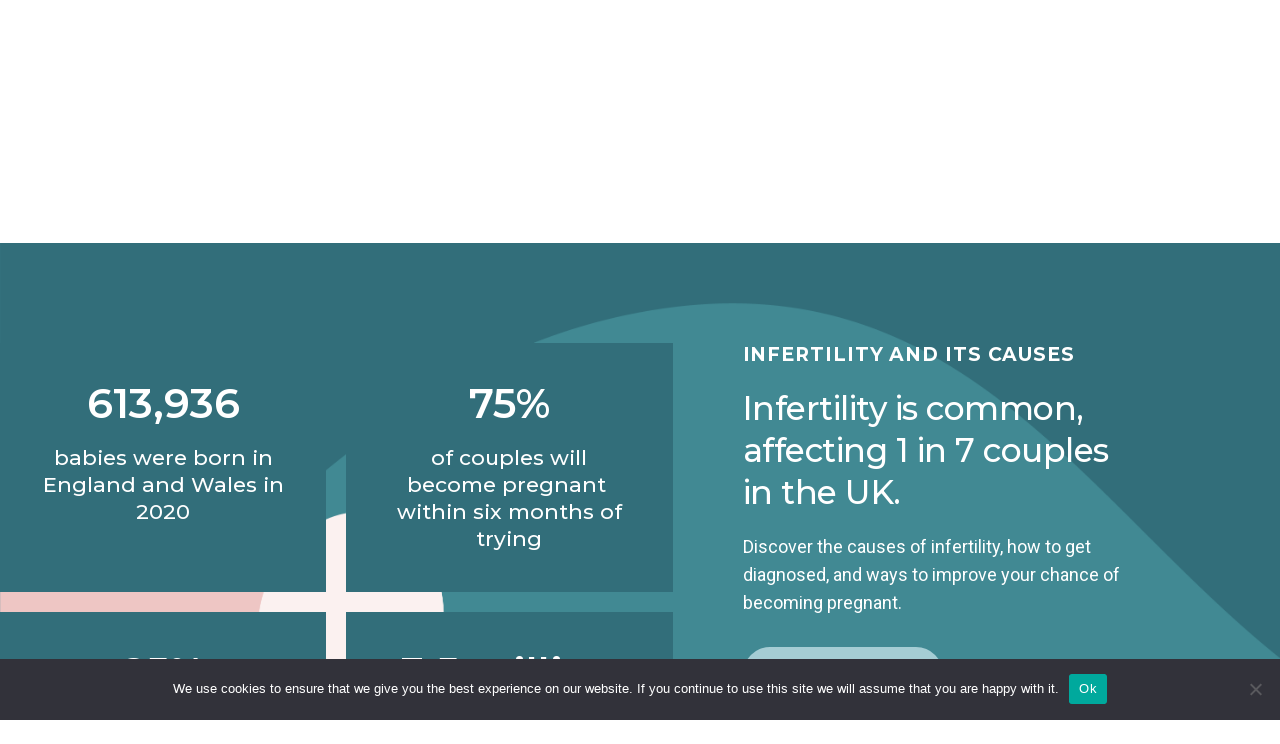

--- FILE ---
content_type: text/css
request_url: https://ldcollins.com/wp-content/uploads/elementor/css/post-4.css?ver=1768596032
body_size: 41
content:
.elementor-kit-4{--e-global-color-primary:#6EC1E4;--e-global-color-secondary:#54595F;--e-global-color-text:#7A7A7A;--e-global-color-accent:#61CE70;--e-global-color-d842ccb:#326E7A;--e-global-color-4dd1e40:#ECF6F8;--e-global-color-fd6d2bf:#A5CDD4;--e-global-color-b2fc51f:#788B8E;--e-global-typography-primary-font-family:"Roboto";--e-global-typography-primary-font-weight:600;--e-global-typography-secondary-font-family:"Roboto Slab";--e-global-typography-secondary-font-weight:400;--e-global-typography-text-font-family:"Roboto";--e-global-typography-text-font-weight:400;--e-global-typography-accent-font-family:"Roboto";--e-global-typography-accent-font-weight:500;color:var( --e-global-color-b2fc51f );font-size:18px;font-weight:400;}.elementor-kit-4 e-page-transition{background-color:#FFBC7D;}.elementor-kit-4 p{margin-block-end:15px;}.elementor-kit-4 h2{color:var( --e-global-color-d842ccb );font-family:"Montserrat", Sans-serif;font-size:33px;font-weight:500;letter-spacing:-0.5px;}.elementor-kit-4 h3{color:var( --e-global-color-d842ccb );font-family:"Montserrat", Sans-serif;font-size:22px;font-weight:700;letter-spacing:0px;}.elementor-section.elementor-section-boxed > .elementor-container{max-width:1140px;}.e-con{--container-max-width:1140px;}.elementor-widget:not(:last-child){margin-block-end:20px;}.elementor-element{--widgets-spacing:20px 20px;--widgets-spacing-row:20px;--widgets-spacing-column:20px;}{}h1.entry-title{display:var(--page-title-display);}@media(max-width:1024px){.elementor-section.elementor-section-boxed > .elementor-container{max-width:1024px;}.e-con{--container-max-width:1024px;}}@media(max-width:767px){.elementor-kit-4{font-size:16px;line-height:26px;}.elementor-kit-4 h3{font-size:17px;}.elementor-section.elementor-section-boxed > .elementor-container{max-width:767px;}.e-con{--container-max-width:767px;}}

--- FILE ---
content_type: text/css
request_url: https://ldcollins.com/wp-content/uploads/elementor/css/post-569.css?ver=1768813203
body_size: 2139
content:
.elementor-569 .elementor-element.elementor-element-26ad5f3:not(.elementor-motion-effects-element-type-background), .elementor-569 .elementor-element.elementor-element-26ad5f3 > .elementor-motion-effects-container > .elementor-motion-effects-layer{background-color:#ECF6F8;background-image:url("https://ldcollins.com/wp-content/uploads/2022/10/Backdrop-1.png");background-position:bottom right;background-size:cover;}.elementor-569 .elementor-element.elementor-element-26ad5f3{transition:background 0.3s, border 0.3s, border-radius 0.3s, box-shadow 0.3s;margin-top:200px;margin-bottom:0px;padding:100px 0px 100px 0px;}.elementor-569 .elementor-element.elementor-element-26ad5f3 > .elementor-background-overlay{transition:background 0.3s, border-radius 0.3s, opacity 0.3s;}.elementor-569 .elementor-element.elementor-element-f89903e > .elementor-element-populated{padding:0px 0px 0px 0px;}.elementor-569 .elementor-element.elementor-element-034f3f1:not(.elementor-motion-effects-element-type-background) > .elementor-widget-wrap, .elementor-569 .elementor-element.elementor-element-034f3f1 > .elementor-widget-wrap > .elementor-motion-effects-container > .elementor-motion-effects-layer{background-color:var( --e-global-color-d842ccb );}.elementor-569 .elementor-element.elementor-element-034f3f1 > .elementor-element-populated{transition:background 0.3s, border 0.3s, border-radius 0.3s, box-shadow 0.3s;margin:0px 10px 0px 0px;--e-column-margin-right:10px;--e-column-margin-left:0px;padding:40px 40px 40px 40px;}.elementor-569 .elementor-element.elementor-element-034f3f1 > .elementor-element-populated > .elementor-background-overlay{transition:background 0.3s, border-radius 0.3s, opacity 0.3s;}.elementor-569 .elementor-element.elementor-element-9d0837d .elementor-counter-number-wrapper{color:#FFFFFF;font-family:"Montserrat", Sans-serif;font-size:41px;font-weight:600;}.elementor-569 .elementor-element.elementor-element-1c243b0{text-align:center;}.elementor-569 .elementor-element.elementor-element-1c243b0 .elementor-heading-title{font-family:"Montserrat", Sans-serif;font-size:21px;font-weight:500;color:#FFFFFF;}.elementor-569 .elementor-element.elementor-element-44aa478:not(.elementor-motion-effects-element-type-background) > .elementor-widget-wrap, .elementor-569 .elementor-element.elementor-element-44aa478 > .elementor-widget-wrap > .elementor-motion-effects-container > .elementor-motion-effects-layer{background-color:var( --e-global-color-d842ccb );}.elementor-569 .elementor-element.elementor-element-44aa478 > .elementor-element-populated{transition:background 0.3s, border 0.3s, border-radius 0.3s, box-shadow 0.3s;margin:0px 0px 0px 10px;--e-column-margin-right:0px;--e-column-margin-left:10px;padding:40px 40px 40px 40px;}.elementor-569 .elementor-element.elementor-element-44aa478 > .elementor-element-populated > .elementor-background-overlay{transition:background 0.3s, border-radius 0.3s, opacity 0.3s;}.elementor-569 .elementor-element.elementor-element-f2c2995 .elementor-counter-number-wrapper{color:#FFFFFF;font-family:"Montserrat", Sans-serif;font-size:41px;font-weight:600;}.elementor-569 .elementor-element.elementor-element-005ba16{text-align:center;}.elementor-569 .elementor-element.elementor-element-005ba16 .elementor-heading-title{font-family:"Montserrat", Sans-serif;font-size:21px;font-weight:500;color:#FFFFFF;}.elementor-569 .elementor-element.elementor-element-4c62c57{margin-top:20px;margin-bottom:0px;}.elementor-569 .elementor-element.elementor-element-88b23d8:not(.elementor-motion-effects-element-type-background) > .elementor-widget-wrap, .elementor-569 .elementor-element.elementor-element-88b23d8 > .elementor-widget-wrap > .elementor-motion-effects-container > .elementor-motion-effects-layer{background-color:var( --e-global-color-d842ccb );}.elementor-569 .elementor-element.elementor-element-88b23d8 > .elementor-element-populated{transition:background 0.3s, border 0.3s, border-radius 0.3s, box-shadow 0.3s;margin:0px 10px 0px 0px;--e-column-margin-right:10px;--e-column-margin-left:0px;padding:40px 40px 40px 40px;}.elementor-569 .elementor-element.elementor-element-88b23d8 > .elementor-element-populated > .elementor-background-overlay{transition:background 0.3s, border-radius 0.3s, opacity 0.3s;}.elementor-569 .elementor-element.elementor-element-5c45493 .elementor-counter-number-wrapper{color:#FFFFFF;font-family:"Montserrat", Sans-serif;font-size:41px;font-weight:600;}.elementor-569 .elementor-element.elementor-element-b592eec{text-align:center;}.elementor-569 .elementor-element.elementor-element-b592eec .elementor-heading-title{font-family:"Montserrat", Sans-serif;font-size:21px;font-weight:500;color:#FFFFFF;}.elementor-569 .elementor-element.elementor-element-fe00a02:not(.elementor-motion-effects-element-type-background) > .elementor-widget-wrap, .elementor-569 .elementor-element.elementor-element-fe00a02 > .elementor-widget-wrap > .elementor-motion-effects-container > .elementor-motion-effects-layer{background-color:var( --e-global-color-d842ccb );}.elementor-569 .elementor-element.elementor-element-fe00a02 > .elementor-element-populated{transition:background 0.3s, border 0.3s, border-radius 0.3s, box-shadow 0.3s;margin:0px 0px 0px 10px;--e-column-margin-right:0px;--e-column-margin-left:10px;padding:40px 40px 40px 40px;}.elementor-569 .elementor-element.elementor-element-fe00a02 > .elementor-element-populated > .elementor-background-overlay{transition:background 0.3s, border-radius 0.3s, opacity 0.3s;}.elementor-569 .elementor-element.elementor-element-38c13ae .elementor-counter-number-wrapper{color:#FFFFFF;font-family:"Montserrat", Sans-serif;font-size:41px;font-weight:600;}.elementor-569 .elementor-element.elementor-element-300815e{text-align:center;}.elementor-569 .elementor-element.elementor-element-300815e .elementor-heading-title{font-family:"Montserrat", Sans-serif;font-size:21px;font-weight:500;color:#FFFFFF;}.elementor-bc-flex-widget .elementor-569 .elementor-element.elementor-element-48080c8.elementor-column .elementor-widget-wrap{align-items:flex-start;}.elementor-569 .elementor-element.elementor-element-48080c8.elementor-column.elementor-element[data-element_type="column"] > .elementor-widget-wrap.elementor-element-populated{align-content:flex-start;align-items:flex-start;}.elementor-569 .elementor-element.elementor-element-48080c8 > .elementor-element-populated{padding:0px 0px 0px 70px;}.elementor-569 .elementor-element.elementor-element-1b0630c .elementor-heading-title{font-family:"Montserrat", Sans-serif;font-size:19px;font-weight:700;text-transform:uppercase;letter-spacing:0.9px;color:#FFFFFF;}.elementor-569 .elementor-element.elementor-element-59fbd01 .elementor-heading-title{font-family:"Montserrat", Sans-serif;font-size:33px;font-weight:500;color:#FFFFFF;}.elementor-569 .elementor-element.elementor-element-c4ff450{font-family:"Roboto", Sans-serif;font-size:18px;font-weight:400;color:#FFFFFF;}.elementor-569 .elementor-element.elementor-element-fd6318c .elementor-button{background-color:#A5CDD4;font-family:"Montserrat", Sans-serif;font-size:12px;font-weight:700;text-transform:uppercase;line-height:15px;letter-spacing:1.3px;border-radius:100px 100px 100px 100px;padding:20px 30px 20px 30px;}.elementor-569 .elementor-element.elementor-element-fd6318c .elementor-button:hover, .elementor-569 .elementor-element.elementor-element-fd6318c .elementor-button:focus{background-color:var( --e-global-color-d842ccb );color:#FFFFFF;}.elementor-569 .elementor-element.elementor-element-fd6318c > .elementor-widget-container{margin:10px 0px 0px 0px;}.elementor-569 .elementor-element.elementor-element-fd6318c .elementor-button-content-wrapper{flex-direction:row-reverse;}.elementor-569 .elementor-element.elementor-element-fd6318c .elementor-button .elementor-button-content-wrapper{gap:12px;}.elementor-569 .elementor-element.elementor-element-fd6318c .elementor-button:hover svg, .elementor-569 .elementor-element.elementor-element-fd6318c .elementor-button:focus svg{fill:#FFFFFF;}.elementor-569 .elementor-element.elementor-element-88ea26b:not(.elementor-motion-effects-element-type-background), .elementor-569 .elementor-element.elementor-element-88ea26b > .elementor-motion-effects-container > .elementor-motion-effects-layer{background-color:#ECF6F8;background-image:url("https://ldcollins.com/wp-content/uploads/2022/10/banner-3.png");background-position:bottom right;background-size:cover;}.elementor-569 .elementor-element.elementor-element-88ea26b{transition:background 0.3s, border 0.3s, border-radius 0.3s, box-shadow 0.3s;margin-top:200px;margin-bottom:0px;padding:100px 0px 100px 0px;}.elementor-569 .elementor-element.elementor-element-88ea26b > .elementor-background-overlay{transition:background 0.3s, border-radius 0.3s, opacity 0.3s;}.elementor-569 .elementor-element.elementor-element-e2d9f59 > .elementor-element-populated{padding:0px 0px 0px 0px;}.elementor-569 .elementor-element.elementor-element-de3e885:not(.elementor-motion-effects-element-type-background) > .elementor-widget-wrap, .elementor-569 .elementor-element.elementor-element-de3e885 > .elementor-widget-wrap > .elementor-motion-effects-container > .elementor-motion-effects-layer{background-color:#0D707C;}.elementor-569 .elementor-element.elementor-element-de3e885 > .elementor-element-populated{transition:background 0.3s, border 0.3s, border-radius 0.3s, box-shadow 0.3s;margin:0px 10px 0px 0px;--e-column-margin-right:10px;--e-column-margin-left:0px;padding:40px 40px 40px 40px;}.elementor-569 .elementor-element.elementor-element-de3e885 > .elementor-element-populated > .elementor-background-overlay{transition:background 0.3s, border-radius 0.3s, opacity 0.3s;}.elementor-569 .elementor-element.elementor-element-00454b9 .elementor-counter-number-wrapper{color:#FFFFFF;font-family:"Montserrat", Sans-serif;font-size:41px;font-weight:600;}.elementor-569 .elementor-element.elementor-element-23b65bf{text-align:center;}.elementor-569 .elementor-element.elementor-element-23b65bf .elementor-heading-title{font-family:"Montserrat", Sans-serif;font-size:21px;font-weight:500;color:#FFFFFF;}.elementor-569 .elementor-element.elementor-element-1a14867:not(.elementor-motion-effects-element-type-background) > .elementor-widget-wrap, .elementor-569 .elementor-element.elementor-element-1a14867 > .elementor-widget-wrap > .elementor-motion-effects-container > .elementor-motion-effects-layer{background-color:#0D707C;}.elementor-569 .elementor-element.elementor-element-1a14867 > .elementor-element-populated{transition:background 0.3s, border 0.3s, border-radius 0.3s, box-shadow 0.3s;margin:0px 0px 0px 10px;--e-column-margin-right:0px;--e-column-margin-left:10px;padding:40px 40px 40px 40px;}.elementor-569 .elementor-element.elementor-element-1a14867 > .elementor-element-populated > .elementor-background-overlay{transition:background 0.3s, border-radius 0.3s, opacity 0.3s;}.elementor-569 .elementor-element.elementor-element-7459f69 .elementor-counter-number-wrapper{color:#FFFFFF;font-family:"Montserrat", Sans-serif;font-size:41px;font-weight:600;}.elementor-569 .elementor-element.elementor-element-80490f3{text-align:center;}.elementor-569 .elementor-element.elementor-element-80490f3 .elementor-heading-title{font-family:"Montserrat", Sans-serif;font-size:21px;font-weight:500;color:#FFFFFF;}.elementor-569 .elementor-element.elementor-element-4beed7f{margin-top:20px;margin-bottom:0px;}.elementor-569 .elementor-element.elementor-element-e6c7145:not(.elementor-motion-effects-element-type-background) > .elementor-widget-wrap, .elementor-569 .elementor-element.elementor-element-e6c7145 > .elementor-widget-wrap > .elementor-motion-effects-container > .elementor-motion-effects-layer{background-color:#0D707C;}.elementor-569 .elementor-element.elementor-element-e6c7145 > .elementor-element-populated{transition:background 0.3s, border 0.3s, border-radius 0.3s, box-shadow 0.3s;margin:0px 10px 0px 0px;--e-column-margin-right:10px;--e-column-margin-left:0px;padding:40px 40px 40px 40px;}.elementor-569 .elementor-element.elementor-element-e6c7145 > .elementor-element-populated > .elementor-background-overlay{transition:background 0.3s, border-radius 0.3s, opacity 0.3s;}.elementor-569 .elementor-element.elementor-element-dd9dd8e .elementor-counter-number-wrapper{color:#FFFFFF;font-family:"Montserrat", Sans-serif;font-size:41px;font-weight:600;}.elementor-569 .elementor-element.elementor-element-4fa806e{text-align:center;}.elementor-569 .elementor-element.elementor-element-4fa806e .elementor-heading-title{font-family:"Montserrat", Sans-serif;font-size:21px;font-weight:500;color:#FFFFFF;}.elementor-569 .elementor-element.elementor-element-58560d9:not(.elementor-motion-effects-element-type-background) > .elementor-widget-wrap, .elementor-569 .elementor-element.elementor-element-58560d9 > .elementor-widget-wrap > .elementor-motion-effects-container > .elementor-motion-effects-layer{background-color:#0D707C;}.elementor-569 .elementor-element.elementor-element-58560d9 > .elementor-element-populated{transition:background 0.3s, border 0.3s, border-radius 0.3s, box-shadow 0.3s;margin:0px 0px 0px 10px;--e-column-margin-right:0px;--e-column-margin-left:10px;padding:40px 40px 40px 40px;}.elementor-569 .elementor-element.elementor-element-58560d9 > .elementor-element-populated > .elementor-background-overlay{transition:background 0.3s, border-radius 0.3s, opacity 0.3s;}.elementor-569 .elementor-element.elementor-element-acd7a97 .elementor-counter-number-wrapper{color:#FFFFFF;font-family:"Montserrat", Sans-serif;font-size:41px;font-weight:600;}.elementor-569 .elementor-element.elementor-element-b51d7a8{text-align:center;}.elementor-569 .elementor-element.elementor-element-b51d7a8 .elementor-heading-title{font-family:"Montserrat", Sans-serif;font-size:21px;font-weight:500;color:#FFFFFF;}.elementor-bc-flex-widget .elementor-569 .elementor-element.elementor-element-730ab2d.elementor-column .elementor-widget-wrap{align-items:flex-start;}.elementor-569 .elementor-element.elementor-element-730ab2d.elementor-column.elementor-element[data-element_type="column"] > .elementor-widget-wrap.elementor-element-populated{align-content:flex-start;align-items:flex-start;}.elementor-569 .elementor-element.elementor-element-730ab2d > .elementor-element-populated{padding:0px 0px 0px 70px;}.elementor-569 .elementor-element.elementor-element-8f11e49 .elementor-heading-title{font-family:"Montserrat", Sans-serif;font-size:19px;font-weight:700;text-transform:uppercase;letter-spacing:0.9px;color:#FFFFFF;}.elementor-569 .elementor-element.elementor-element-a7e4ecb .elementor-heading-title{font-family:"Montserrat", Sans-serif;font-size:33px;font-weight:500;color:#FFFFFF;}.elementor-569 .elementor-element.elementor-element-8e8ad74{font-family:"Roboto", Sans-serif;font-size:18px;font-weight:400;color:#FFFFFF;}.elementor-569 .elementor-element.elementor-element-eef4e18 .elementor-button{background-color:#9ACED1;font-family:"Montserrat", Sans-serif;font-size:12px;font-weight:700;text-transform:uppercase;line-height:15px;letter-spacing:1.3px;fill:#0D707C;color:#0D707C;border-radius:100px 100px 100px 100px;padding:20px 30px 20px 30px;}.elementor-569 .elementor-element.elementor-element-eef4e18 .elementor-button:hover, .elementor-569 .elementor-element.elementor-element-eef4e18 .elementor-button:focus{background-color:var( --e-global-color-d842ccb );color:#FFFFFF;}.elementor-569 .elementor-element.elementor-element-eef4e18 > .elementor-widget-container{margin:10px 0px 0px 0px;}.elementor-569 .elementor-element.elementor-element-eef4e18 .elementor-button-content-wrapper{flex-direction:row-reverse;}.elementor-569 .elementor-element.elementor-element-eef4e18 .elementor-button .elementor-button-content-wrapper{gap:12px;}.elementor-569 .elementor-element.elementor-element-eef4e18 .elementor-button:hover svg, .elementor-569 .elementor-element.elementor-element-eef4e18 .elementor-button:focus svg{fill:#FFFFFF;}.elementor-569 .elementor-element.elementor-element-16751a0:not(.elementor-motion-effects-element-type-background), .elementor-569 .elementor-element.elementor-element-16751a0 > .elementor-motion-effects-container > .elementor-motion-effects-layer{background-color:#ECF6F8;background-image:url("https://ldcollins.com/wp-content/uploads/2022/10/banner2-2.png");background-position:bottom right;background-size:cover;}.elementor-569 .elementor-element.elementor-element-16751a0{transition:background 0.3s, border 0.3s, border-radius 0.3s, box-shadow 0.3s;margin-top:200px;margin-bottom:0px;padding:100px 0px 100px 0px;}.elementor-569 .elementor-element.elementor-element-16751a0 > .elementor-background-overlay{transition:background 0.3s, border-radius 0.3s, opacity 0.3s;}.elementor-569 .elementor-element.elementor-element-88447b2 > .elementor-element-populated{padding:0px 0px 0px 0px;}.elementor-569 .elementor-element.elementor-element-38a2f74:not(.elementor-motion-effects-element-type-background) > .elementor-widget-wrap, .elementor-569 .elementor-element.elementor-element-38a2f74 > .elementor-widget-wrap > .elementor-motion-effects-container > .elementor-motion-effects-layer{background-color:#0D707C;}.elementor-569 .elementor-element.elementor-element-38a2f74 > .elementor-element-populated{transition:background 0.3s, border 0.3s, border-radius 0.3s, box-shadow 0.3s;margin:0px 10px 0px 0px;--e-column-margin-right:10px;--e-column-margin-left:0px;padding:40px 40px 40px 40px;}.elementor-569 .elementor-element.elementor-element-38a2f74 > .elementor-element-populated > .elementor-background-overlay{transition:background 0.3s, border-radius 0.3s, opacity 0.3s;}.elementor-569 .elementor-element.elementor-element-7f451aa .elementor-counter-number-wrapper{color:#FFFFFF;font-family:"Montserrat", Sans-serif;font-size:41px;font-weight:600;}.elementor-569 .elementor-element.elementor-element-571bd42{text-align:center;}.elementor-569 .elementor-element.elementor-element-571bd42 .elementor-heading-title{font-family:"Montserrat", Sans-serif;font-size:21px;font-weight:500;color:#FFFFFF;}.elementor-569 .elementor-element.elementor-element-e4f89b9:not(.elementor-motion-effects-element-type-background) > .elementor-widget-wrap, .elementor-569 .elementor-element.elementor-element-e4f89b9 > .elementor-widget-wrap > .elementor-motion-effects-container > .elementor-motion-effects-layer{background-color:#0D707C;}.elementor-569 .elementor-element.elementor-element-e4f89b9 > .elementor-element-populated{transition:background 0.3s, border 0.3s, border-radius 0.3s, box-shadow 0.3s;margin:0px 0px 0px 10px;--e-column-margin-right:0px;--e-column-margin-left:10px;padding:40px 40px 40px 40px;}.elementor-569 .elementor-element.elementor-element-e4f89b9 > .elementor-element-populated > .elementor-background-overlay{transition:background 0.3s, border-radius 0.3s, opacity 0.3s;}.elementor-569 .elementor-element.elementor-element-b6a9020 .elementor-counter-number-wrapper{color:#FFFFFF;font-family:"Montserrat", Sans-serif;font-size:41px;font-weight:600;}.elementor-569 .elementor-element.elementor-element-44be602{text-align:center;}.elementor-569 .elementor-element.elementor-element-44be602 .elementor-heading-title{font-family:"Montserrat", Sans-serif;font-size:21px;font-weight:500;color:#FFFFFF;}.elementor-569 .elementor-element.elementor-element-b3ff9c8{margin-top:20px;margin-bottom:0px;}.elementor-569 .elementor-element.elementor-element-6a982b3:not(.elementor-motion-effects-element-type-background) > .elementor-widget-wrap, .elementor-569 .elementor-element.elementor-element-6a982b3 > .elementor-widget-wrap > .elementor-motion-effects-container > .elementor-motion-effects-layer{background-color:#0D707C;}.elementor-569 .elementor-element.elementor-element-6a982b3 > .elementor-element-populated{transition:background 0.3s, border 0.3s, border-radius 0.3s, box-shadow 0.3s;margin:0px 10px 0px 0px;--e-column-margin-right:10px;--e-column-margin-left:0px;padding:40px 40px 40px 40px;}.elementor-569 .elementor-element.elementor-element-6a982b3 > .elementor-element-populated > .elementor-background-overlay{transition:background 0.3s, border-radius 0.3s, opacity 0.3s;}.elementor-569 .elementor-element.elementor-element-14ae319 .elementor-counter-number-wrapper{color:#FFFFFF;font-family:"Montserrat", Sans-serif;font-size:41px;font-weight:600;}.elementor-569 .elementor-element.elementor-element-3225ca9{text-align:center;}.elementor-569 .elementor-element.elementor-element-3225ca9 .elementor-heading-title{font-family:"Montserrat", Sans-serif;font-size:21px;font-weight:500;color:#FFFFFF;}.elementor-569 .elementor-element.elementor-element-2504860:not(.elementor-motion-effects-element-type-background) > .elementor-widget-wrap, .elementor-569 .elementor-element.elementor-element-2504860 > .elementor-widget-wrap > .elementor-motion-effects-container > .elementor-motion-effects-layer{background-color:#0D707C;}.elementor-569 .elementor-element.elementor-element-2504860 > .elementor-element-populated{transition:background 0.3s, border 0.3s, border-radius 0.3s, box-shadow 0.3s;margin:0px 0px 0px 10px;--e-column-margin-right:0px;--e-column-margin-left:10px;padding:40px 40px 40px 40px;}.elementor-569 .elementor-element.elementor-element-2504860 > .elementor-element-populated > .elementor-background-overlay{transition:background 0.3s, border-radius 0.3s, opacity 0.3s;}.elementor-569 .elementor-element.elementor-element-9abd971 .elementor-counter-number-wrapper{color:#FFFFFF;font-family:"Montserrat", Sans-serif;font-size:41px;font-weight:600;}.elementor-569 .elementor-element.elementor-element-50eafbd{text-align:center;}.elementor-569 .elementor-element.elementor-element-50eafbd .elementor-heading-title{font-family:"Montserrat", Sans-serif;font-size:21px;font-weight:500;color:#FFFFFF;}.elementor-bc-flex-widget .elementor-569 .elementor-element.elementor-element-5c090d2.elementor-column .elementor-widget-wrap{align-items:flex-start;}.elementor-569 .elementor-element.elementor-element-5c090d2.elementor-column.elementor-element[data-element_type="column"] > .elementor-widget-wrap.elementor-element-populated{align-content:flex-start;align-items:flex-start;}.elementor-569 .elementor-element.elementor-element-5c090d2 > .elementor-element-populated{padding:0px 0px 0px 70px;}.elementor-569 .elementor-element.elementor-element-ff7f85e .elementor-heading-title{font-family:"Montserrat", Sans-serif;font-size:19px;font-weight:700;text-transform:uppercase;letter-spacing:0.9px;color:#FFFFFF;}.elementor-569 .elementor-element.elementor-element-6ec88b9 .elementor-heading-title{font-family:"Montserrat", Sans-serif;font-size:33px;font-weight:500;color:#FFFFFF;}.elementor-569 .elementor-element.elementor-element-2f451f7{font-family:"Roboto", Sans-serif;font-size:18px;font-weight:400;color:#FFFFFF;}.elementor-569 .elementor-element.elementor-element-5b0f963 .elementor-button{background-color:#0D707C;font-family:"Montserrat", Sans-serif;font-size:12px;font-weight:700;text-transform:uppercase;line-height:15px;letter-spacing:1.3px;border-radius:100px 100px 100px 100px;padding:20px 30px 20px 30px;}.elementor-569 .elementor-element.elementor-element-5b0f963 .elementor-button:hover, .elementor-569 .elementor-element.elementor-element-5b0f963 .elementor-button:focus{background-color:var( --e-global-color-d842ccb );color:#FFFFFF;}.elementor-569 .elementor-element.elementor-element-5b0f963 > .elementor-widget-container{margin:10px 0px 0px 0px;}.elementor-569 .elementor-element.elementor-element-5b0f963 .elementor-button-content-wrapper{flex-direction:row-reverse;}.elementor-569 .elementor-element.elementor-element-5b0f963 .elementor-button .elementor-button-content-wrapper{gap:12px;}.elementor-569 .elementor-element.elementor-element-5b0f963 .elementor-button:hover svg, .elementor-569 .elementor-element.elementor-element-5b0f963 .elementor-button:focus svg{fill:#FFFFFF;}.elementor-569 .elementor-element.elementor-element-60679e2:not(.elementor-motion-effects-element-type-background), .elementor-569 .elementor-element.elementor-element-60679e2 > .elementor-motion-effects-container > .elementor-motion-effects-layer{background-color:#ECF6F8;background-image:url("https://ldcollins.com/wp-content/uploads/2022/10/banner4-3.png");background-position:bottom right;background-size:cover;}.elementor-569 .elementor-element.elementor-element-60679e2{transition:background 0.3s, border 0.3s, border-radius 0.3s, box-shadow 0.3s;margin-top:100px;margin-bottom:0px;padding:100px 0px 100px 0px;}.elementor-569 .elementor-element.elementor-element-60679e2 > .elementor-background-overlay{transition:background 0.3s, border-radius 0.3s, opacity 0.3s;}.elementor-569 .elementor-element.elementor-element-f9da078 > .elementor-element-populated{padding:0px 0px 0px 0px;}.elementor-569 .elementor-element.elementor-element-3ff77ec:not(.elementor-motion-effects-element-type-background) > .elementor-widget-wrap, .elementor-569 .elementor-element.elementor-element-3ff77ec > .elementor-widget-wrap > .elementor-motion-effects-container > .elementor-motion-effects-layer{background-color:#66A8AB;}.elementor-569 .elementor-element.elementor-element-3ff77ec > .elementor-element-populated{transition:background 0.3s, border 0.3s, border-radius 0.3s, box-shadow 0.3s;margin:0px 10px 0px 0px;--e-column-margin-right:10px;--e-column-margin-left:0px;padding:40px 40px 40px 40px;}.elementor-569 .elementor-element.elementor-element-3ff77ec > .elementor-element-populated > .elementor-background-overlay{transition:background 0.3s, border-radius 0.3s, opacity 0.3s;}.elementor-569 .elementor-element.elementor-element-cd39b0a .elementor-counter-number-wrapper{color:#FFFFFF;font-family:"Montserrat", Sans-serif;font-size:41px;font-weight:600;}.elementor-569 .elementor-element.elementor-element-d1f9da4{text-align:center;}.elementor-569 .elementor-element.elementor-element-d1f9da4 .elementor-heading-title{font-family:"Montserrat", Sans-serif;font-size:21px;font-weight:500;color:#FFFFFF;}.elementor-569 .elementor-element.elementor-element-5e355c8:not(.elementor-motion-effects-element-type-background) > .elementor-widget-wrap, .elementor-569 .elementor-element.elementor-element-5e355c8 > .elementor-widget-wrap > .elementor-motion-effects-container > .elementor-motion-effects-layer{background-color:#66A8AB;}.elementor-569 .elementor-element.elementor-element-5e355c8 > .elementor-element-populated{transition:background 0.3s, border 0.3s, border-radius 0.3s, box-shadow 0.3s;margin:0px 0px 0px 10px;--e-column-margin-right:0px;--e-column-margin-left:10px;padding:40px 40px 40px 40px;}.elementor-569 .elementor-element.elementor-element-5e355c8 > .elementor-element-populated > .elementor-background-overlay{transition:background 0.3s, border-radius 0.3s, opacity 0.3s;}.elementor-569 .elementor-element.elementor-element-348ff37 .elementor-counter-number-wrapper{color:#FFFFFF;font-family:"Montserrat", Sans-serif;font-size:41px;font-weight:600;}.elementor-569 .elementor-element.elementor-element-54a8c67{text-align:center;}.elementor-569 .elementor-element.elementor-element-54a8c67 .elementor-heading-title{font-family:"Montserrat", Sans-serif;font-size:21px;font-weight:500;color:#FFFFFF;}.elementor-569 .elementor-element.elementor-element-4d49b05{margin-top:20px;margin-bottom:0px;}.elementor-569 .elementor-element.elementor-element-18e4d40:not(.elementor-motion-effects-element-type-background) > .elementor-widget-wrap, .elementor-569 .elementor-element.elementor-element-18e4d40 > .elementor-widget-wrap > .elementor-motion-effects-container > .elementor-motion-effects-layer{background-color:#66A8AB;}.elementor-569 .elementor-element.elementor-element-18e4d40 > .elementor-element-populated{transition:background 0.3s, border 0.3s, border-radius 0.3s, box-shadow 0.3s;margin:0px 10px 0px 0px;--e-column-margin-right:10px;--e-column-margin-left:0px;padding:40px 40px 40px 40px;}.elementor-569 .elementor-element.elementor-element-18e4d40 > .elementor-element-populated > .elementor-background-overlay{transition:background 0.3s, border-radius 0.3s, opacity 0.3s;}.elementor-569 .elementor-element.elementor-element-90446d8 .elementor-counter-number-wrapper{color:#FFFFFF;font-family:"Montserrat", Sans-serif;font-size:41px;font-weight:600;}.elementor-569 .elementor-element.elementor-element-fa5a82e{text-align:center;}.elementor-569 .elementor-element.elementor-element-fa5a82e .elementor-heading-title{font-family:"Montserrat", Sans-serif;font-size:21px;font-weight:500;color:#FFFFFF;}.elementor-569 .elementor-element.elementor-element-9de5c1e:not(.elementor-motion-effects-element-type-background) > .elementor-widget-wrap, .elementor-569 .elementor-element.elementor-element-9de5c1e > .elementor-widget-wrap > .elementor-motion-effects-container > .elementor-motion-effects-layer{background-color:#66A8AB;}.elementor-569 .elementor-element.elementor-element-9de5c1e > .elementor-element-populated{transition:background 0.3s, border 0.3s, border-radius 0.3s, box-shadow 0.3s;margin:0px 0px 0px 10px;--e-column-margin-right:0px;--e-column-margin-left:10px;padding:40px 40px 40px 40px;}.elementor-569 .elementor-element.elementor-element-9de5c1e > .elementor-element-populated > .elementor-background-overlay{transition:background 0.3s, border-radius 0.3s, opacity 0.3s;}.elementor-569 .elementor-element.elementor-element-0c6d50d .elementor-counter-number-wrapper{color:#FFFFFF;font-family:"Montserrat", Sans-serif;font-size:41px;font-weight:600;}.elementor-569 .elementor-element.elementor-element-4d7db7b{text-align:center;}.elementor-569 .elementor-element.elementor-element-4d7db7b .elementor-heading-title{font-family:"Montserrat", Sans-serif;font-size:21px;font-weight:500;color:#FFFFFF;}.elementor-bc-flex-widget .elementor-569 .elementor-element.elementor-element-5fa2423.elementor-column .elementor-widget-wrap{align-items:flex-start;}.elementor-569 .elementor-element.elementor-element-5fa2423.elementor-column.elementor-element[data-element_type="column"] > .elementor-widget-wrap.elementor-element-populated{align-content:flex-start;align-items:flex-start;}.elementor-569 .elementor-element.elementor-element-5fa2423 > .elementor-element-populated{padding:0px 0px 0px 70px;}.elementor-569 .elementor-element.elementor-element-1b0e201 .elementor-heading-title{font-family:"Montserrat", Sans-serif;font-size:19px;font-weight:700;text-transform:uppercase;letter-spacing:0.9px;color:#FFFFFF;}.elementor-569 .elementor-element.elementor-element-2db282d .elementor-heading-title{font-family:"Montserrat", Sans-serif;font-size:33px;font-weight:500;color:#FFFFFF;}.elementor-569 .elementor-element.elementor-element-659392a{font-family:"Roboto", Sans-serif;font-size:18px;font-weight:400;color:#FFFFFF;}.elementor-569 .elementor-element.elementor-element-205f30d .elementor-button{background-color:#75A6AA;font-family:"Montserrat", Sans-serif;font-size:12px;font-weight:700;text-transform:uppercase;line-height:15px;letter-spacing:1.3px;border-radius:100px 100px 100px 100px;padding:20px 30px 20px 30px;}.elementor-569 .elementor-element.elementor-element-205f30d .elementor-button:hover, .elementor-569 .elementor-element.elementor-element-205f30d .elementor-button:focus{background-color:var( --e-global-color-d842ccb );color:#FFFFFF;}.elementor-569 .elementor-element.elementor-element-205f30d > .elementor-widget-container{margin:10px 0px 0px 0px;}.elementor-569 .elementor-element.elementor-element-205f30d .elementor-button-content-wrapper{flex-direction:row-reverse;}.elementor-569 .elementor-element.elementor-element-205f30d .elementor-button .elementor-button-content-wrapper{gap:12px;}.elementor-569 .elementor-element.elementor-element-205f30d .elementor-button:hover svg, .elementor-569 .elementor-element.elementor-element-205f30d .elementor-button:focus svg{fill:#FFFFFF;}.elementor-569 .elementor-element.elementor-element-9b31dd5:not(.elementor-motion-effects-element-type-background), .elementor-569 .elementor-element.elementor-element-9b31dd5 > .elementor-motion-effects-container > .elementor-motion-effects-layer{background-color:#ECF6F8;background-image:url("https://ldcollins.com/wp-content/uploads/2022/10/banner3-4.png");background-position:bottom right;background-size:cover;}.elementor-569 .elementor-element.elementor-element-9b31dd5{transition:background 0.3s, border 0.3s, border-radius 0.3s, box-shadow 0.3s;margin-top:100px;margin-bottom:0px;padding:100px 0px 100px 0px;}.elementor-569 .elementor-element.elementor-element-9b31dd5 > .elementor-background-overlay{transition:background 0.3s, border-radius 0.3s, opacity 0.3s;}.elementor-569 .elementor-element.elementor-element-c450297 > .elementor-element-populated{padding:0px 0px 0px 0px;}.elementor-569 .elementor-element.elementor-element-b7f16af:not(.elementor-motion-effects-element-type-background) > .elementor-widget-wrap, .elementor-569 .elementor-element.elementor-element-b7f16af > .elementor-widget-wrap > .elementor-motion-effects-container > .elementor-motion-effects-layer{background-color:#45A3AF;}.elementor-569 .elementor-element.elementor-element-b7f16af > .elementor-element-populated{transition:background 0.3s, border 0.3s, border-radius 0.3s, box-shadow 0.3s;margin:0px 10px 0px 0px;--e-column-margin-right:10px;--e-column-margin-left:0px;padding:40px 40px 40px 40px;}.elementor-569 .elementor-element.elementor-element-b7f16af > .elementor-element-populated > .elementor-background-overlay{transition:background 0.3s, border-radius 0.3s, opacity 0.3s;}.elementor-569 .elementor-element.elementor-element-8d515bf .elementor-counter-number-wrapper{color:#FFFFFF;font-family:"Montserrat", Sans-serif;font-size:41px;font-weight:600;}.elementor-569 .elementor-element.elementor-element-32f6b81{text-align:center;}.elementor-569 .elementor-element.elementor-element-32f6b81 .elementor-heading-title{font-family:"Montserrat", Sans-serif;font-size:21px;font-weight:500;color:#FFFFFF;}.elementor-569 .elementor-element.elementor-element-ba56940:not(.elementor-motion-effects-element-type-background) > .elementor-widget-wrap, .elementor-569 .elementor-element.elementor-element-ba56940 > .elementor-widget-wrap > .elementor-motion-effects-container > .elementor-motion-effects-layer{background-color:#45A3AF;}.elementor-569 .elementor-element.elementor-element-ba56940 > .elementor-element-populated{transition:background 0.3s, border 0.3s, border-radius 0.3s, box-shadow 0.3s;margin:0px 0px 0px 10px;--e-column-margin-right:0px;--e-column-margin-left:10px;padding:40px 40px 40px 40px;}.elementor-569 .elementor-element.elementor-element-ba56940 > .elementor-element-populated > .elementor-background-overlay{transition:background 0.3s, border-radius 0.3s, opacity 0.3s;}.elementor-569 .elementor-element.elementor-element-6bae9fc .elementor-counter-number-wrapper{color:#FFFFFF;font-family:"Montserrat", Sans-serif;font-size:41px;font-weight:600;}.elementor-569 .elementor-element.elementor-element-10cb658{text-align:center;}.elementor-569 .elementor-element.elementor-element-10cb658 .elementor-heading-title{font-family:"Montserrat", Sans-serif;font-size:21px;font-weight:500;color:#FFFFFF;}.elementor-569 .elementor-element.elementor-element-0a16e6e{margin-top:20px;margin-bottom:0px;}.elementor-569 .elementor-element.elementor-element-364b365:not(.elementor-motion-effects-element-type-background) > .elementor-widget-wrap, .elementor-569 .elementor-element.elementor-element-364b365 > .elementor-widget-wrap > .elementor-motion-effects-container > .elementor-motion-effects-layer{background-color:#45A3AF;}.elementor-569 .elementor-element.elementor-element-364b365 > .elementor-element-populated{transition:background 0.3s, border 0.3s, border-radius 0.3s, box-shadow 0.3s;margin:0px 10px 0px 0px;--e-column-margin-right:10px;--e-column-margin-left:0px;padding:40px 40px 40px 40px;}.elementor-569 .elementor-element.elementor-element-364b365 > .elementor-element-populated > .elementor-background-overlay{transition:background 0.3s, border-radius 0.3s, opacity 0.3s;}.elementor-569 .elementor-element.elementor-element-a097973 .elementor-counter-number-wrapper{color:#FFFFFF;font-family:"Montserrat", Sans-serif;font-size:41px;font-weight:600;}.elementor-569 .elementor-element.elementor-element-d175708{text-align:center;}.elementor-569 .elementor-element.elementor-element-d175708 .elementor-heading-title{font-family:"Montserrat", Sans-serif;font-size:21px;font-weight:500;color:#FFFFFF;}.elementor-569 .elementor-element.elementor-element-3a092e9:not(.elementor-motion-effects-element-type-background) > .elementor-widget-wrap, .elementor-569 .elementor-element.elementor-element-3a092e9 > .elementor-widget-wrap > .elementor-motion-effects-container > .elementor-motion-effects-layer{background-color:#45A3AF;}.elementor-569 .elementor-element.elementor-element-3a092e9 > .elementor-element-populated{transition:background 0.3s, border 0.3s, border-radius 0.3s, box-shadow 0.3s;margin:0px 0px 0px 10px;--e-column-margin-right:0px;--e-column-margin-left:10px;padding:40px 40px 40px 40px;}.elementor-569 .elementor-element.elementor-element-3a092e9 > .elementor-element-populated > .elementor-background-overlay{transition:background 0.3s, border-radius 0.3s, opacity 0.3s;}.elementor-569 .elementor-element.elementor-element-72ad8f3 .elementor-counter-number-wrapper{color:#FFFFFF;font-family:"Montserrat", Sans-serif;font-size:41px;font-weight:600;}.elementor-569 .elementor-element.elementor-element-a2bedbd{text-align:center;}.elementor-569 .elementor-element.elementor-element-a2bedbd .elementor-heading-title{font-family:"Montserrat", Sans-serif;font-size:21px;font-weight:500;color:#FFFFFF;}.elementor-bc-flex-widget .elementor-569 .elementor-element.elementor-element-884bacb.elementor-column .elementor-widget-wrap{align-items:flex-start;}.elementor-569 .elementor-element.elementor-element-884bacb.elementor-column.elementor-element[data-element_type="column"] > .elementor-widget-wrap.elementor-element-populated{align-content:flex-start;align-items:flex-start;}.elementor-569 .elementor-element.elementor-element-884bacb > .elementor-element-populated{padding:0px 0px 0px 70px;}.elementor-569 .elementor-element.elementor-element-5f7f16e .elementor-heading-title{font-family:"Montserrat", Sans-serif;font-size:19px;font-weight:700;text-transform:uppercase;letter-spacing:0.9px;color:#FFFFFF;}.elementor-569 .elementor-element.elementor-element-c042e22 .elementor-heading-title{font-family:"Montserrat", Sans-serif;font-size:33px;font-weight:500;color:#FFFFFF;}.elementor-569 .elementor-element.elementor-element-f91ffac{font-family:"Roboto", Sans-serif;font-size:18px;font-weight:400;color:#FFFFFF;}.elementor-569 .elementor-element.elementor-element-cecc55e .elementor-button{background-color:#45A3AF;font-family:"Montserrat", Sans-serif;font-size:12px;font-weight:700;text-transform:uppercase;line-height:15px;letter-spacing:1.3px;border-radius:100px 100px 100px 100px;padding:20px 30px 20px 30px;}.elementor-569 .elementor-element.elementor-element-cecc55e .elementor-button:hover, .elementor-569 .elementor-element.elementor-element-cecc55e .elementor-button:focus{background-color:var( --e-global-color-d842ccb );color:#FFFFFF;}.elementor-569 .elementor-element.elementor-element-cecc55e > .elementor-widget-container{margin:10px 0px 0px 0px;}.elementor-569 .elementor-element.elementor-element-cecc55e .elementor-button-content-wrapper{flex-direction:row-reverse;}.elementor-569 .elementor-element.elementor-element-cecc55e .elementor-button .elementor-button-content-wrapper{gap:12px;}.elementor-569 .elementor-element.elementor-element-cecc55e .elementor-button:hover svg, .elementor-569 .elementor-element.elementor-element-cecc55e .elementor-button:focus svg{fill:#FFFFFF;}@media(min-width:768px){.elementor-569 .elementor-element.elementor-element-f89903e{width:59%;}.elementor-569 .elementor-element.elementor-element-034f3f1{width:50%;}.elementor-569 .elementor-element.elementor-element-44aa478{width:50%;}.elementor-569 .elementor-element.elementor-element-88b23d8{width:50%;}.elementor-569 .elementor-element.elementor-element-fe00a02{width:50%;}.elementor-569 .elementor-element.elementor-element-48080c8{width:41%;}.elementor-569 .elementor-element.elementor-element-e2d9f59{width:59%;}.elementor-569 .elementor-element.elementor-element-de3e885{width:50%;}.elementor-569 .elementor-element.elementor-element-1a14867{width:50%;}.elementor-569 .elementor-element.elementor-element-e6c7145{width:50%;}.elementor-569 .elementor-element.elementor-element-58560d9{width:50%;}.elementor-569 .elementor-element.elementor-element-730ab2d{width:41%;}.elementor-569 .elementor-element.elementor-element-88447b2{width:59%;}.elementor-569 .elementor-element.elementor-element-38a2f74{width:50%;}.elementor-569 .elementor-element.elementor-element-e4f89b9{width:50%;}.elementor-569 .elementor-element.elementor-element-6a982b3{width:50%;}.elementor-569 .elementor-element.elementor-element-2504860{width:50%;}.elementor-569 .elementor-element.elementor-element-5c090d2{width:41%;}.elementor-569 .elementor-element.elementor-element-f9da078{width:59%;}.elementor-569 .elementor-element.elementor-element-3ff77ec{width:50%;}.elementor-569 .elementor-element.elementor-element-5e355c8{width:50%;}.elementor-569 .elementor-element.elementor-element-18e4d40{width:50%;}.elementor-569 .elementor-element.elementor-element-9de5c1e{width:50%;}.elementor-569 .elementor-element.elementor-element-5fa2423{width:41%;}.elementor-569 .elementor-element.elementor-element-c450297{width:59%;}.elementor-569 .elementor-element.elementor-element-b7f16af{width:50%;}.elementor-569 .elementor-element.elementor-element-ba56940{width:50%;}.elementor-569 .elementor-element.elementor-element-364b365{width:50%;}.elementor-569 .elementor-element.elementor-element-3a092e9{width:50%;}.elementor-569 .elementor-element.elementor-element-884bacb{width:41%;}}/* Start custom CSS for text-editor, class: .elementor-element-c4ff450 */p:last-of-type {
    margin: 0;
}/* End custom CSS */
/* Start custom CSS for text-editor, class: .elementor-element-8e8ad74 */p:last-of-type {
    margin: 0;
}/* End custom CSS */
/* Start custom CSS for text-editor, class: .elementor-element-2f451f7 */p:last-of-type {
    margin: 0;
}/* End custom CSS */
/* Start custom CSS for text-editor, class: .elementor-element-659392a */p:last-of-type {
    margin: 0;
}/* End custom CSS */
/* Start custom CSS for text-editor, class: .elementor-element-f91ffac */p:last-of-type {
    margin: 0;
}/* End custom CSS */

--- FILE ---
content_type: text/css
request_url: https://ldcollins.com/wp-content/uploads/elementor/css/post-20.css?ver=1768596032
body_size: 636
content:
.elementor-20 .elementor-element.elementor-element-02450dc:not(.elementor-motion-effects-element-type-background), .elementor-20 .elementor-element.elementor-element-02450dc > .elementor-motion-effects-container > .elementor-motion-effects-layer{background-color:#326E7A00;}.elementor-20 .elementor-element.elementor-element-02450dc.she-header{backdrop-filter:blur(20px) saturate(1.8) !important;-webkit-backdrop-filter:blur(20px) saturate(1.8) !important;}.elementor-20 .elementor-element.elementor-element-02450dc{border-style:solid;border-width:0px 0px 1px 0px;border-color:#FFFFFF3D;transition:background 0.3s, border 0.3s, border-radius 0.3s, box-shadow 0.3s;margin-top:0px;margin-bottom:-90px;padding:20px 0px 20px 0px;z-index:100;}.elementor-20 .elementor-element.elementor-element-02450dc > .elementor-background-overlay{transition:background 0.3s, border-radius 0.3s, opacity 0.3s;}.elementor-bc-flex-widget .elementor-20 .elementor-element.elementor-element-a8eede5.elementor-column .elementor-widget-wrap{align-items:center;}.elementor-20 .elementor-element.elementor-element-a8eede5.elementor-column.elementor-element[data-element_type="column"] > .elementor-widget-wrap.elementor-element-populated{align-content:center;align-items:center;}.elementor-20 .elementor-element.elementor-element-a8eede5 > .elementor-element-populated{padding:0px 0px 0px 0px;}.elementor-20 .elementor-element.elementor-element-fdf5c9d img{border-style:none;}.elementor-20 .elementor-element.elementor-element-2830622 > .elementor-element-populated{padding:0px 0px 0px 0px;}.elementor-20 .elementor-element.elementor-element-e94b3c2 .elementor-menu-toggle{margin-right:auto;}.elementor-20 .elementor-element.elementor-element-e94b3c2 .elementor-nav-menu .elementor-item{font-family:"Montserrat", Sans-serif;font-size:13px;font-weight:600;}.elementor-20 .elementor-element.elementor-element-e94b3c2 .elementor-nav-menu--main .elementor-item{color:#FFFFFF;fill:#FFFFFF;padding-left:14px;padding-right:14px;}.elementor-20 .elementor-element.elementor-element-e94b3c2 .elementor-nav-menu--main .elementor-item:hover,
					.elementor-20 .elementor-element.elementor-element-e94b3c2 .elementor-nav-menu--main .elementor-item.elementor-item-active,
					.elementor-20 .elementor-element.elementor-element-e94b3c2 .elementor-nav-menu--main .elementor-item.highlighted,
					.elementor-20 .elementor-element.elementor-element-e94b3c2 .elementor-nav-menu--main .elementor-item:focus{color:#FFFFFF;fill:#FFFFFF;}.elementor-20 .elementor-element.elementor-element-e94b3c2 .elementor-nav-menu--main:not(.e--pointer-framed) .elementor-item:before,
					.elementor-20 .elementor-element.elementor-element-e94b3c2 .elementor-nav-menu--main:not(.e--pointer-framed) .elementor-item:after{background-color:#A5CDD4;}.elementor-20 .elementor-element.elementor-element-e94b3c2 .e--pointer-framed .elementor-item:before,
					.elementor-20 .elementor-element.elementor-element-e94b3c2 .e--pointer-framed .elementor-item:after{border-color:#A5CDD4;}.elementor-20 .elementor-element.elementor-element-e94b3c2 .elementor-nav-menu--dropdown a, .elementor-20 .elementor-element.elementor-element-e94b3c2 .elementor-menu-toggle{color:#FFFFFF;fill:#FFFFFF;}.elementor-20 .elementor-element.elementor-element-e94b3c2 .elementor-nav-menu--dropdown{background-color:var( --e-global-color-d842ccb );}.elementor-20 .elementor-element.elementor-element-e94b3c2 .elementor-nav-menu--dropdown a:hover,
					.elementor-20 .elementor-element.elementor-element-e94b3c2 .elementor-nav-menu--dropdown a:focus,
					.elementor-20 .elementor-element.elementor-element-e94b3c2 .elementor-nav-menu--dropdown a.elementor-item-active,
					.elementor-20 .elementor-element.elementor-element-e94b3c2 .elementor-nav-menu--dropdown a.highlighted{background-color:#A6CDD5;}.elementor-20 .elementor-element.elementor-element-e94b3c2 .elementor-nav-menu--dropdown .elementor-item, .elementor-20 .elementor-element.elementor-element-e94b3c2 .elementor-nav-menu--dropdown  .elementor-sub-item{font-family:"Montserrat", Sans-serif;font-size:13px;font-weight:600;}.elementor-20 .elementor-element.elementor-element-40b53fa:not(.elementor-motion-effects-element-type-background), .elementor-20 .elementor-element.elementor-element-40b53fa > .elementor-motion-effects-container > .elementor-motion-effects-layer{background-color:var( --e-global-color-d842ccb );}.elementor-20 .elementor-element.elementor-element-40b53fa{transition:background 0.3s, border 0.3s, border-radius 0.3s, box-shadow 0.3s;}.elementor-20 .elementor-element.elementor-element-40b53fa > .elementor-background-overlay{transition:background 0.3s, border-radius 0.3s, opacity 0.3s;}.elementor-20 .elementor-element.elementor-element-1c96a65 .elementor-button{background-color:#02010100;fill:#FFFFFF;color:#FFFFFF;}.elementor-theme-builder-content-area{height:400px;}.elementor-location-header:before, .elementor-location-footer:before{content:"";display:table;clear:both;}@media(max-width:1024px){.elementor-bc-flex-widget .elementor-20 .elementor-element.elementor-element-0beef49.elementor-column .elementor-widget-wrap{align-items:center;}.elementor-20 .elementor-element.elementor-element-0beef49.elementor-column.elementor-element[data-element_type="column"] > .elementor-widget-wrap.elementor-element-populated{align-content:center;align-items:center;}.elementor-20 .elementor-element.elementor-element-0beef49 > .elementor-element-populated{padding:0px 0px 0px 30px;}.elementor-20 .elementor-element.elementor-element-16ab796{text-align:start;}.elementor-20 .elementor-element.elementor-element-16ab796 img{width:146px;}.elementor-20 .elementor-element.elementor-element-1c96a65 .elementor-button{font-size:21px;}}@media(min-width:768px){.elementor-20 .elementor-element.elementor-element-a8eede5{width:17%;}.elementor-20 .elementor-element.elementor-element-2830622{width:83%;}}@media(max-width:767px){.elementor-20 .elementor-element.elementor-element-40b53fa{padding:24px 24px 24px 24px;}.elementor-20 .elementor-element.elementor-element-0beef49{width:50%;}.elementor-20 .elementor-element.elementor-element-0beef49 > .elementor-element-populated{padding:0px 0px 0px 0px;}.elementor-20 .elementor-element.elementor-element-1d55535{width:50%;}.elementor-bc-flex-widget .elementor-20 .elementor-element.elementor-element-1d55535.elementor-column .elementor-widget-wrap{align-items:center;}.elementor-20 .elementor-element.elementor-element-1d55535.elementor-column.elementor-element[data-element_type="column"] > .elementor-widget-wrap.elementor-element-populated{align-content:center;align-items:center;}.elementor-20 .elementor-element.elementor-element-1d55535 > .elementor-element-populated{padding:0px 0px 0px 0px;}.elementor-20 .elementor-element.elementor-element-1c96a65 > .elementor-widget-container{margin:0px 0px -3px 0px;}.elementor-20 .elementor-element.elementor-element-1c96a65 .elementor-button{font-size:21px;padding:0px 0px 0px 0px;}}/* Start custom CSS for nav-menu, class: .elementor-element-e94b3c2 */.elementor-20 .elementor-element.elementor-element-e94b3c2 .sub-menu{
    min-width: fit-content !important;
}/* End custom CSS */

--- FILE ---
content_type: text/css
request_url: https://ldcollins.com/wp-content/uploads/elementor/css/post-139.css?ver=1768596032
body_size: 645
content:
.elementor-139 .elementor-element.elementor-element-c7331a3:not(.elementor-motion-effects-element-type-background), .elementor-139 .elementor-element.elementor-element-c7331a3 > .elementor-motion-effects-container > .elementor-motion-effects-layer{background-color:var( --e-global-color-d842ccb );}.elementor-139 .elementor-element.elementor-element-c7331a3 > .elementor-container{max-width:961px;}.elementor-139 .elementor-element.elementor-element-c7331a3{transition:background 0.3s, border 0.3s, border-radius 0.3s, box-shadow 0.3s;padding:100px 0px 100px 0px;}.elementor-139 .elementor-element.elementor-element-c7331a3 > .elementor-background-overlay{transition:background 0.3s, border-radius 0.3s, opacity 0.3s;}.elementor-139 .elementor-element.elementor-element-92b416d{text-align:center;}.elementor-139 .elementor-element.elementor-element-92b416d .elementor-heading-title{font-family:"Montserrat", Sans-serif;font-size:19px;font-weight:700;text-transform:uppercase;letter-spacing:0.9px;color:#A5CDD4;}.elementor-139 .elementor-element.elementor-element-8def5b5{text-align:center;}.elementor-139 .elementor-element.elementor-element-8def5b5 .elementor-heading-title{font-family:"Montserrat", Sans-serif;font-size:33px;font-weight:500;line-height:45px;color:#FFFFFF;}.elementor-139 .elementor-element.elementor-element-3255195 .elementor-button{background-color:#A5CDD4;font-family:"Montserrat", Sans-serif;font-size:12px;font-weight:700;text-transform:uppercase;line-height:15px;letter-spacing:1.3px;border-radius:100px 100px 100px 100px;padding:20px 30px 20px 30px;}.elementor-139 .elementor-element.elementor-element-3255195 .elementor-button:hover, .elementor-139 .elementor-element.elementor-element-3255195 .elementor-button:focus{background-color:#FFFFFF;color:#326E7A;}.elementor-139 .elementor-element.elementor-element-3255195 > .elementor-widget-container{margin:10px 0px 0px 0px;}.elementor-139 .elementor-element.elementor-element-3255195 .elementor-button-content-wrapper{flex-direction:row-reverse;}.elementor-139 .elementor-element.elementor-element-3255195 .elementor-button .elementor-button-content-wrapper{gap:12px;}.elementor-139 .elementor-element.elementor-element-3255195 .elementor-button:hover svg, .elementor-139 .elementor-element.elementor-element-3255195 .elementor-button:focus svg{fill:#326E7A;}.elementor-139 .elementor-element.elementor-element-a4b2b86 > .elementor-widget-container{--e-transform-translateY:110px;}.elementor-139 .elementor-element.elementor-element-a4b2b86{text-align:center;font-size:13px;color:var( --e-global-color-fd6d2bf );}.elementor-139 .elementor-element.elementor-element-32b4c59:not(.elementor-motion-effects-element-type-background), .elementor-139 .elementor-element.elementor-element-32b4c59 > .elementor-motion-effects-container > .elementor-motion-effects-layer{background-color:#20545F;}.elementor-139 .elementor-element.elementor-element-32b4c59{transition:background 0.3s, border 0.3s, border-radius 0.3s, box-shadow 0.3s;padding:30px 0px 30px 0px;}.elementor-139 .elementor-element.elementor-element-32b4c59 > .elementor-background-overlay{transition:background 0.3s, border-radius 0.3s, opacity 0.3s;}.elementor-139 .elementor-element.elementor-element-8cdf79e{text-align:start;}.elementor-139 .elementor-element.elementor-element-8cdf79e img{width:160px;}.elementor-139 .elementor-element.elementor-element-782c58c{font-family:"Roboto", Sans-serif;font-size:15px;font-weight:400;color:#FFFFFF;}.elementor-bc-flex-widget .elementor-139 .elementor-element.elementor-element-6fed928.elementor-column .elementor-widget-wrap{align-items:flex-end;}.elementor-139 .elementor-element.elementor-element-6fed928.elementor-column.elementor-element[data-element_type="column"] > .elementor-widget-wrap.elementor-element-populated{align-content:flex-end;align-items:flex-end;}.elementor-139 .elementor-element.elementor-element-43685e7{text-align:end;}.elementor-139 .elementor-element.elementor-element-43685e7 .elementor-heading-title{font-size:17px;color:#FFFFFF;}.elementor-139 .elementor-element.elementor-element-86dfb88{--grid-template-columns:repeat(0, auto);--icon-size:15px;--grid-column-gap:5px;--grid-row-gap:0px;}.elementor-139 .elementor-element.elementor-element-86dfb88 .elementor-widget-container{text-align:right;}.elementor-139 .elementor-element.elementor-element-86dfb88 .elementor-social-icon{background-color:#FFFFFF;}.elementor-139 .elementor-element.elementor-element-86dfb88 .elementor-social-icon i{color:#29616C;}.elementor-139 .elementor-element.elementor-element-86dfb88 .elementor-social-icon svg{fill:#29616C;}.elementor-theme-builder-content-area{height:400px;}.elementor-location-header:before, .elementor-location-footer:before{content:"";display:table;clear:both;}@media(min-width:768px){.elementor-139 .elementor-element.elementor-element-1d17bb5{width:10.876%;}.elementor-139 .elementor-element.elementor-element-6fed928{width:55.429%;}}@media(max-width:767px){.elementor-139 .elementor-element.elementor-element-c7331a3{padding:60px 30px 60px 30px;}.elementor-139 .elementor-element.elementor-element-92b416d .elementor-heading-title{font-size:15px;}.elementor-139 .elementor-element.elementor-element-8def5b5 .elementor-heading-title{font-size:25px;line-height:33px;}.elementor-139 .elementor-element.elementor-element-a4b2b86 > .elementor-widget-container{--e-transform-translateY:44px;}.elementor-139 .elementor-element.elementor-element-32b4c59{padding:30px 30px 30px 30px;}.elementor-139 .elementor-element.elementor-element-43685e7{text-align:start;}.elementor-139 .elementor-element.elementor-element-86dfb88 .elementor-widget-container{text-align:left;}}/* Start custom CSS for text-editor, class: .elementor-element-782c58c */p:last-of-type {
    margin: 0;
}

.elementor-139 .elementor-element.elementor-element-782c58c a {
    color: #fff;
}/* End custom CSS */

--- FILE ---
content_type: text/css
request_url: https://ldcollins.com/wp-content/uploads/elementor/css/post-1275.css?ver=1768596032
body_size: 365
content:
.elementor-1275 .elementor-element.elementor-element-14e47ad{padding:30px 30px 30px 30px;}.elementor-1275 .elementor-element.elementor-element-223ab38 .menu-item a.uael-menu-item,.elementor-1275 .elementor-element.elementor-element-223ab38 .menu-item a.uael-sub-menu-item{padding-left:0px;padding-right:0px;}.elementor-1275 .elementor-element.elementor-element-223ab38 .menu-item a.uael-menu-item, .elementor-1275 .elementor-element.elementor-element-223ab38 .menu-item a.uael-sub-menu-item{padding-top:15px;padding-bottom:15px;}.elementor-1275 .elementor-element.elementor-element-223ab38 .sub-menu li a.uael-sub-menu-item,
						.elementor-1275 .elementor-element.elementor-element-223ab38 nav.uael-dropdown li a.uael-menu-item,
						.elementor-1275 .elementor-element.elementor-element-223ab38 nav.uael-dropdown li a.uael-sub-menu-item,
						.elementor-1275 .elementor-element.elementor-element-223ab38 nav.uael-dropdown-expandible li a.uael-menu-item,
						.elementor-1275 .elementor-element.elementor-element-223ab38 nav.uael-dropdown-expandible li a.uael-sub-menu-item{padding-left:15px;padding-right:15px;}.elementor-1275 .elementor-element.elementor-element-223ab38 .sub-menu a.uael-sub-menu-item,
						 .elementor-1275 .elementor-element.elementor-element-223ab38 nav.uael-dropdown li a.uael-menu-item,
						 .elementor-1275 .elementor-element.elementor-element-223ab38 nav.uael-dropdown li a.uael-sub-menu-item,
						 .elementor-1275 .elementor-element.elementor-element-223ab38 nav.uael-dropdown-expandible li a.uael-menu-item,
						 .elementor-1275 .elementor-element.elementor-element-223ab38 nav.uael-dropdown-expandible li a.uael-sub-menu-item{padding-top:15px;padding-bottom:15px;}.elementor-1275 .elementor-element.elementor-element-223ab38 .menu-item a.uael-menu-item{font-family:"Montserrat", Sans-serif;font-weight:500;}.elementor-1275 .elementor-element.elementor-element-223ab38 .menu-item a.uael-menu-item:not(.elementor-button), .elementor-1275 .elementor-element.elementor-element-223ab38 .sub-menu a.uael-sub-menu-item{color:#FFFFFF;}.elementor-1275 .elementor-element.elementor-element-223ab38 .sub-menu a.uael-sub-menu-item,
								.elementor-1275 .elementor-element.elementor-element-223ab38 .elementor-menu-toggle,
								.elementor-1275 .elementor-element.elementor-element-223ab38 nav.uael-dropdown li a.uael-menu-item:not(.elementor-button),
								.elementor-1275 .elementor-element.elementor-element-223ab38 nav.uael-dropdown li a.uael-sub-menu-item:not(.elementor-button),
								.elementor-1275 .elementor-element.elementor-element-223ab38 nav.uael-dropdown-expandible li a.uael-menu-item,
								.elementor-1275 .elementor-element.elementor-element-223ab38 nav.uael-dropdown-expandible li a.uael-sub-menu-item{color:#FFFFFF;}.elementor-1275 .elementor-element.elementor-element-223ab38 .sub-menu,
								.elementor-1275 .elementor-element.elementor-element-223ab38 nav.uael-dropdown,
								.elementor-1275 .elementor-element.elementor-element-223ab38 .uael-nav-menu nav.uael-dropdown-expandible,
								.elementor-1275 .elementor-element.elementor-element-223ab38 .uael-nav-menu nav.uael-dropdown-expandible .menu-item a.uael-menu-item,
								.elementor-1275 .elementor-element.elementor-element-223ab38 .uael-nav-menu nav.uael-dropdown-expandible .menu-item .sub-menu,
								.elementor-1275 .elementor-element.elementor-element-223ab38 nav.uael-dropdown .menu-item a.uael-menu-item,
								.elementor-1275 .elementor-element.elementor-element-223ab38 nav.uael-dropdown .menu-item a.uael-sub-menu-item{background-color:var( --e-global-color-d842ccb );}.elementor-1275 .elementor-element.elementor-element-223ab38 .sub-menu li a.uael-sub-menu-item,
							.elementor-1275 .elementor-element.elementor-element-223ab38 nav.uael-dropdown li a.uael-menu-item,
							.elementor-1275 .elementor-element.elementor-element-223ab38 nav.uael-dropdown li a.uael-sub-menu-item,
							.elementor-1275 .elementor-element.elementor-element-223ab38 nav.uael-dropdown-expandible li a.uael-menu-item{font-family:"Montserrat", Sans-serif;font-weight:500;}.elementor-1275 .elementor-element.elementor-element-223ab38 .sub-menu li.menu-item:not(:last-child),
						.elementor-1275 .elementor-element.elementor-element-223ab38 nav.uael-dropdown li.menu-item:not(:last-child),
						.elementor-1275 .elementor-element.elementor-element-223ab38 nav.uael-dropdown-expandible li.menu-item:not(:last-child){border-bottom-style:solid;border-bottom-color:#FFFFFF30;border-bottom-width:1px;}.elementor-1275 .elementor-element.elementor-element-223ab38 div.uael-nav-menu-icon{color:#FFFFFF;}.elementor-1275 .elementor-element.elementor-element-223ab38 div.uael-nav-menu-icon svg{fill:#FFFFFF;}.elementor-1275 .elementor-element.elementor-element-dffeab5{--grid-template-columns:repeat(0, auto);--icon-size:15px;--grid-column-gap:5px;--grid-row-gap:0px;}.elementor-1275 .elementor-element.elementor-element-dffeab5 .elementor-widget-container{text-align:right;}.elementor-1275 .elementor-element.elementor-element-dffeab5 .elementor-social-icon{background-color:#FFFFFF;}.elementor-1275 .elementor-element.elementor-element-dffeab5 .elementor-social-icon i{color:#29616C;}.elementor-1275 .elementor-element.elementor-element-dffeab5 .elementor-social-icon svg{fill:#29616C;}#elementor-popup-modal-1275 .dialog-widget-content{animation-duration:0.5s;background-color:var( --e-global-color-d842ccb );box-shadow:2px 8px 23px 3px rgba(0,0,0,0.2);}#elementor-popup-modal-1275 .dialog-message{width:100vw;height:100vh;align-items:flex-start;}#elementor-popup-modal-1275{justify-content:center;align-items:center;}#elementor-popup-modal-1275 .dialog-close-button{display:flex;top:26px;}body:not(.rtl) #elementor-popup-modal-1275 .dialog-close-button{right:23px;}body.rtl #elementor-popup-modal-1275 .dialog-close-button{left:23px;}#elementor-popup-modal-1275 .dialog-close-button i{color:#FFFFFF;}#elementor-popup-modal-1275 .dialog-close-button svg{fill:#FFFFFF;}@media(max-width:1024px){.elementor-1275 .elementor-element.elementor-element-14e47ad{padding:50px 50px 50px 50px;}.elementor-1275 .elementor-element.elementor-element-223ab38 .menu-item a.uael-menu-item{font-size:17px;}.elementor-1275 .elementor-element.elementor-element-223ab38 .sub-menu li a.uael-sub-menu-item,
							.elementor-1275 .elementor-element.elementor-element-223ab38 nav.uael-dropdown li a.uael-menu-item,
							.elementor-1275 .elementor-element.elementor-element-223ab38 nav.uael-dropdown li a.uael-sub-menu-item,
							.elementor-1275 .elementor-element.elementor-element-223ab38 nav.uael-dropdown-expandible li a.uael-menu-item{font-size:15px;}.elementor-1275 .elementor-element.elementor-element-dffeab5 .elementor-widget-container{text-align:left;}#elementor-popup-modal-1275 .dialog-close-button{top:50px;font-size:25px;}body:not(.rtl) #elementor-popup-modal-1275 .dialog-close-button{right:50px;}body.rtl #elementor-popup-modal-1275 .dialog-close-button{left:50px;}}@media(max-width:767px){.elementor-1275 .elementor-element.elementor-element-14e47ad{padding:30px 30px 30px 30px;}.elementor-1275 .elementor-element.elementor-element-223ab38 .menu-item a.uael-menu-item,.elementor-1275 .elementor-element.elementor-element-223ab38 .menu-item a.uael-sub-menu-item{padding-left:0px;padding-right:0px;}.elementor-1275 .elementor-element.elementor-element-223ab38 .menu-item a.uael-menu-item, .elementor-1275 .elementor-element.elementor-element-223ab38 .menu-item a.uael-sub-menu-item{padding-top:12px;padding-bottom:12px;}.elementor-1275 .elementor-element.elementor-element-223ab38 .sub-menu li a.uael-sub-menu-item,
						.elementor-1275 .elementor-element.elementor-element-223ab38 nav.uael-dropdown li a.uael-menu-item,
						.elementor-1275 .elementor-element.elementor-element-223ab38 nav.uael-dropdown li a.uael-sub-menu-item,
						.elementor-1275 .elementor-element.elementor-element-223ab38 nav.uael-dropdown-expandible li a.uael-menu-item,
						.elementor-1275 .elementor-element.elementor-element-223ab38 nav.uael-dropdown-expandible li a.uael-sub-menu-item{padding-left:0px;padding-right:0px;}.elementor-1275 .elementor-element.elementor-element-223ab38 .menu-item a.uael-menu-item{font-size:17px;line-height:25px;}.elementor-1275 .elementor-element.elementor-element-223ab38 .sub-menu li a.uael-sub-menu-item,
							.elementor-1275 .elementor-element.elementor-element-223ab38 nav.uael-dropdown li a.uael-menu-item,
							.elementor-1275 .elementor-element.elementor-element-223ab38 nav.uael-dropdown li a.uael-sub-menu-item,
							.elementor-1275 .elementor-element.elementor-element-223ab38 nav.uael-dropdown-expandible li a.uael-menu-item{font-size:16px;}.elementor-1275 .elementor-element.elementor-element-dffeab5 .elementor-widget-container{text-align:left;}#elementor-popup-modal-1275 .dialog-close-button{top:26px;font-size:19px;}body:not(.rtl) #elementor-popup-modal-1275 .dialog-close-button{right:23px;}body.rtl #elementor-popup-modal-1275 .dialog-close-button{left:23px;}}